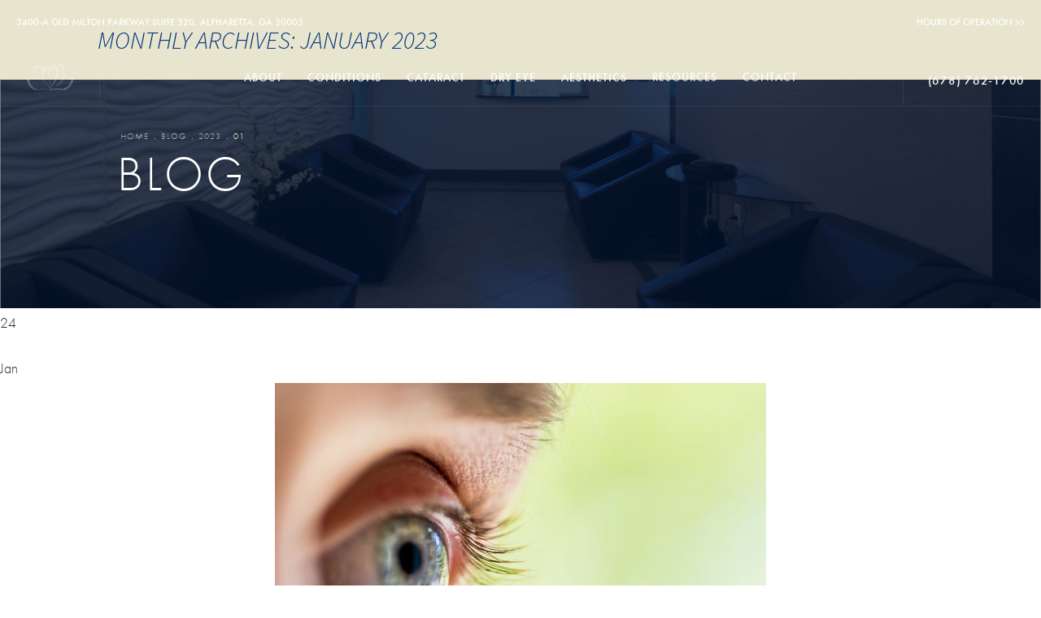

--- FILE ---
content_type: text/javascript
request_url: https://www.lotusvision.com/assets/js/custom.min.js
body_size: 1792
content:
var $=jQuery.noConflict();$(document).ready(function(){var main=$(".on-canvas");var mobileNav=$(".mobile-navigation");var offCanvasClick=$(".off-canvas-click");var header=$("header");loadScriptsOnScroll([{url:"https://book.getweave.com/text-connect/7b8e30cb-8850-4b0d-9faf-87d1b6e3d9c6/widget.js",callback:function(){console.log("loading script on scroll")}}]);var pageWidth=$(window).width();$("body").on("click",".scroller",function(){var offset=function(){if(pageWidth<1024){return 70}else{return 208}};$("html, body").animate({scrollTop:$($.attr(this,"href")).offset().top-offset()},800,"easeOutQuart")});$(".js-menu-toggle").on("click",function(e){e.preventDefault();if(main.hasClass("menu-is-open")){toggleMenu()}else{toggleMenu()}});function toggleMenu(){if(!main.hasClass("menu-is-open")){$(".js-menu-toggle .title").html("Close")}else{$(".js-menu-toggle .title").html("Menu")}main.toggleClass("menu-is-open");mobileNav.toggleClass("menu-is-open")}$(".mobile-navigation .has-sub > a, .sidebar .has-sub > a").on("click",function(e){if(!$(this).parents("header").length&&!$(this).parents("footer").length){e.preventDefault()}if($(this).hasClass("submenu-open")){$(this).removeClass("submenu-open").next("ul").slideUp(400).end().trigger("menu:clicked",[$(this)])}else{$(this).addClass("submenu-open").next("ul").slideDown(400).end().trigger("menu:clicked",[$(this)]);$(this).parent(".has-sub").siblings(".has-sub").children("a").removeClass("submenu-open").next("ul").slideUp(400)}});$(document).on("menu:clicked",function(event,el){if(el.parents(".sidebar").length){}else{}});function parallax(){var scrolled=$(window).scrollTop();$(".main-slider .row-outer").css("opacity",1-scrolled*.32/100)}function headerAnimate(){var scrollTop=$(window).scrollTop();if(header.hasClass("js-animate")){if(scrollTop>120){header.addClass("scrolled")}else{header.removeClass("scrolled")}}}headerAnimate();$(window).scroll(function(){if(pageWidth>1024){parallax();headerAnimate()}});$(".s3accordion > .s3panel > a").on("click",function(e){e.preventDefault();if(!$(this).parent().hasClass("js-opened")){$(".js-opened").find("div").slideUp();$(".js-opened").removeClass("js-opened");$(this).next().slideDown();$(this).parent().addClass("js-opened")}else{$(this).next().slideUp();$(this).parent().removeClass("js-opened")}});if(window.location.hash){var hash=window.location.hash.substring(1);var div="#"+hash;let divElement=jQuery(div);if(divElement.length>0){var offset=function(){if(pageWidth<800){return 80}else if(pageWidth<1024){return 80}else{return 200}};jQuery("html, body").animate({scrollTop:divElement.offset().top-offset()},1e3,"easeOutQuart")}}$(".s3-form").on("valid",function(){$(this).find(".submit").text("Sending...").addClass("is-disabled")});if(pageWidth<1024){$("body.gallery .gallery-dropdown").on("click",function(){$(this).find(".selector").toggleClass("active")})}var pathArray=location.href.split("/");var protocol=pathArray[0];var host=pathArray[2];var url=protocol+"//"+host;$(".links a").each(function(){if(window.location.href==url+$(this).attr("href")){$(this).addClass("here");$(this).parents(".has-sub").addClass("sub-open");$(this).parents(".has-sub").find("> a").addClass("submenu-open here")}});function here(){var pathArray=location.href.split("/");var protocol=pathArray[0];var host=pathArray[2];var url=protocol+"//"+host;$("body.hamburgerMenu .main-links a,body.hamburgerMenu  .sub-links a").each(function(){if(window.location.href==url+$(this).attr("href")){var category=$(this).parents("ul").attr("data-val");$(".fixed-nav .main-links li.has-sub."+category+"> a").click();$(this).addClass("here")}})}here();if($("#wpadminbar").length){$("#wpadminbar").appendTo("body")}$(".popup-video").magnificPopup({type:"iframe"});$("body.hamburgerMenu .icon-holder .icon").on("click",function(){$(this).toggleClass("active");$(".fixed-nav").slideToggle(350);$("header").toggleClass("open-menu");setTimeout(function(){$(".fixed-nav ul li.has-sub > a").removeClass("here");$(".fixed-nav .sub-links ul").removeClass("active");$(".fixed-nav .sub-links").removeClass("mobile-opened");$("header").removeClass("child-open");here()},200)});$(".home-unique2 .links a").on("click",function(){var val=$(this).attr("data-val");$(".home-unique2 .links a").removeClass("active");$(this).addClass("active");$(".home-unique2 .copy .item").removeClass("active");$(".home-unique2 .copy .item."+val).addClass("active")});$("body.hamburgerMenu .fixed-nav ul li.has-sub a").on("click",function(){var val=$(this).attr("data-val");var theme=$(this).attr("data-theme");$(".fixed-nav .main-links ul li.has-sub a").removeClass("here");$(this).addClass("here");$(".fixed-nav .sub-links ul").removeClass("active");$(".fixed-nav .sub-links ul."+val).addClass("active");$(".fixed-nav .sub-links ul.gallery a.has-links").removeClass("opened");$(".fixed-nav .sub-links ul.gallery li ul").removeClass("opened").hide();$(".fixed-nav .sub-links").addClass("mobile-opened");$("header").addClass("child-open")});$("body.hamburgerMenu .fixed-nav ul li.back a").on("click",function(){$(".fixed-nav ul li.has-sub > a").removeClass("here");$(".fixed-nav .sub-links").removeClass("mobile-opened");$("header").removeClass("child-open");$(".fixed-nav .sub-links ul").removeClass("active");$(".fixed-nav .sub-links ul.gallery li ul").removeClass("opened").hide();$(".fixed-nav .sub-links ul.gallery a.has-links").removeClass("opened")});$("body.hamburgerMenu .index-link").on("click",function(){var val=$(this).attr("data-val");$(".icon-holder .icon").click();setTimeout(function(){$(".fixed-nav .main-links .has-sub."+val+"> a").click()},400)});var firstFAQ=$(".faq .questions .question").eq(0).addClass("active").find("h3").text();$(".faq .faq-selector").append("<p>"+firstFAQ+"</p>");$(".faq .faq-selector").on("click",function(){$(".faq .faq-selector").toggleClass("opened");$(".faq .faq-drop").fadeToggle(350)});$(".faq .questions .question").each(function(){var text=$(this).find("h3").text();$(".faq .faq-drop").append("<li>"+text+"</li>")});$(".faq .faq-drop li").on("click",function(){$(".faq .faq-selector").toggleClass("opened");$(".faq .faq-drop").fadeToggle(350);var text=$(this).text();$(".faq .faq-selector p").text(text);var index=$(this).index();$(".faq .questions .question").removeClass("active");$(".faq .questions .question").eq(index).addClass("active")});if(pageWidth<800){if($(".sticky-form-wrap").hasClass("is-active")){$(".sticky-form-wrap").removeClass("is-active");$(".sticky-form-header").text("Schedule a consultation")}}$(".btn-pop-out").on("click",function(e){console.log("clicked");e.preventDefault();$(".pop-out-special").toggleClass("visible");$(".special-banner").toggleClass("hide");$("body").toggleClass("pop-out-overflow")});$(".reviews__slider").owlCarousel({loop:true,nav:true,margin:20,responsive:{0:{items:1},1025:{items:3}}});$(".image-slider").owlCarousel({items:1,margin:30,loop:true,nav:false,dots:true,autoplay:true,autoplaySpeed:700,smartSpeed:700});function stickyBar(){var ww=$(window).width();var stickyHeight=$(".sticky-bar").outerHeight();if(ww>1024){var headerHeight=$("header").outerHeight()}else{var headerHeight=$(".mobile-nav-wrap").outerHeight()}$("header, .mobile-nav-wrap").css("margin-top",stickyHeight);$("main.content-wrap").css("margin-top",stickyHeight-1)}if($("body").hasClass("sticky-bar-on")){stickyBar();$(window).on("resize",function(){setTimeout(function(){stickyBar()},500)})}});

--- FILE ---
content_type: image/svg+xml
request_url: https://www.lotusvision.com/assets/img/star.svg
body_size: -146
content:
<svg width="14" xmlns="http://www.w3.org/2000/svg" height="13" viewBox="48 0 14 13" xmlns:xlink="http://www.w3.org/1999/xlink" enable-background="new 48 0 14 13">
<path fill="#66688C" d="m56.69,4.832 4.879,.199-3.836,3.02 1.317,4.699-4.057-2.717-4.064,2.705 1.33-4.697-3.828-3.027 4.879-.188 1.697-4.576z"/>
</svg>


--- FILE ---
content_type: text/javascript
request_url: https://www.lotusvision.com/assets/js/recaptcha.js
body_size: -51
content:
$(document).ready(function () {
    window.onloadCallback = function() {
        var captcha = ['recaptcha1' ,'recaptcha2'];
        for(var x = 0; x < captcha.length; x++){
            if($('#'+captcha[x]).length){
                grecaptcha.render(captcha[x], {'sitekey' : '6Lc5sHYUAAAAAEmb56m2jtUSZwIbzONt6GSMaOYy', 'theme' : 'light' });
            }
        }
    };
});

--- FILE ---
content_type: text/javascript
request_url: https://www.lotusvision.com/assets/js/loadScriptsOnScroll.min.js
body_size: 65
content:
(function(){var loadScript=function(src,cbk){var script=document.createElement("script");script.type="text/javascript";script.src=src;script.addEventListener("load",function(){if(cbk){cbk(script)}});document.body.appendChild(script)};var loaded={};var scrolls=0;window.loadScriptsOnScroll=function(scripts){scripts=scripts.map(function(n){return Object.assign({},n,{id:Math.random()})});setTimeout(function(){var set=typeof scripts==="object"&&!Array.isArray(scripts)?[scripts]:scripts;$(window).on("scroll",function(e){scrolls++;if(scrolls>5){for(var i=0;i<set.length;++i){var script=set[i]||{};var id=script.id;var url=script.url;var method=script.method;var callback=script.callback||function(){};if(loaded[id]){continue}if(typeof method==="function"){method();loaded[id]=true}if(!url){continue}loaded[id]=true;loadScript(url,callback)}}})},100)}})();